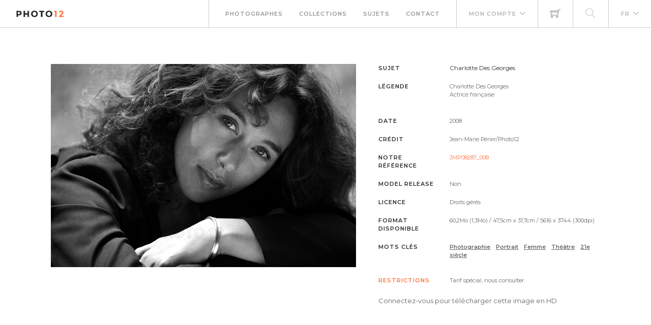

--- FILE ---
content_type: text/html; charset=utf-8
request_url: https://www.photo12.com/fr/image/jmp08287_008
body_size: 14723
content:
<!DOCTYPE html>
<html lang="FR">
<head>
    <base href="/" />
    <meta charset="utf-8" />
    <meta http-equiv="X-UA-Compatible" content="IE=edge" />
    <meta name="viewport" content="width=device-width, initial-scale=1.0" />
    <title>Charlotte Des Georges - Jean-Marie P&#xE9;rier-Photo12</title>
                <link rel="alternate" hreflang="fr" href="https://www.photo12.com/fr/image/jmp08287_008" />
                <link rel="alternate" hreflang="en" href="https://www.photo12.com/en/image/jmp08287_008" />
            <link rel="canonical" href="https://www.photo12.com/fr/image/jmp08287_008" />
        <link href='/css/fa.min.css?7g2x1&amp;v=h20CPZ0QyXlBuAw7A-KluUYx_3pK-c7lYEpqLTlxjYQ' rel='stylesheet'>
        <link href='/css/bootstrap.min.css?7g2x1&amp;v=wLz3iY_cO4e6vKZ4zRmo4-9XDpMcgKOvv_zEU3OMlRo' rel='stylesheet'>
        <link rel="icon" type="image/png" href="/img/faviconp12.sxiixckweo.png" />
        <link href="/css/themify-icons.min.css?7g2x1&amp;v=DBF2OaOKkDUQxp7LXKIpqHjOORAWgCiCMVqEK8E4FvI" rel="stylesheet" type="text/css" media="all" />
        <link href="/css/flexslider.css?7g2x1" rel="stylesheet" type="text/css" media="all" />
        <link href="/css/lightbox.css?7g2x1" rel="stylesheet" type="text/css" media="all" />
        <link href="/css/theme.css?7g2x1" rel="stylesheet" type="text/css" media="all" />
        <link href="/css/toastr.min.css?7g2x1" rel="stylesheet" type="text/css" media="all" />
        <link href="//fonts.googleapis.com/css?family=Montserrat:300,400,600,700" rel="stylesheet" type="text/css" />
        <link href='/css/custom.css?7g2x1' rel='stylesheet'>
        <link href='/css/p12.css?7g2x1' rel='stylesheet'>
    

    <script async src="https://www.googletagmanager.com/gtag/js?id=UA-17690445-1"></script>
    <script>
        window.dataLayer = window.dataLayer || [];
        function gtag() { dataLayer.push(arguments); }
        gtag('js', new Date());
        gtag('config', 'UA-17690445-1');
    </script>

        <script src="/js/jquery-3.5.1.min.js?7g2x1"></script>
        <script src="/js/jr_razor.js?7g2x1"></script>
    <script>
        Set_User_State('132079038835718.0.0');
        Context_Refresh = function (Count) { Update_Basket_Count(Count) };
    </script>
    <meta name="description" content="Charlotte Des Georges&#xD;&#xA;Actrice fran&#xE7;aise - JMP08287_008" />


</head>
<body id="BODY" class="FR IMAGE">
    <div id="Warning_Div"></div>
    <script>
        var User_Is_Connected = false;
        var User_Lang = "FR";
        var User_Id = 0;
        function Check_Connected() {
            if (User_Is_Connected) return true;
            Open_Login_Form();
            return false;
        }
    </script>
    
<div class="nav-container">
    <nav class="absolute" data-fixed-at="100">
        <div class="nav-bar">
            <div class="module left baseli">
                <a href="/fr">
                    <img class="logo logo-light" alt="logo photo12.com" src="/img/logo-light.png" />
                    <img class="logo logo-dark" alt="logo photo12.com" src="/img/logo-dark.png" />
                    <span class="baseline noir">AGENCE PHOTOGRAPHIQUE</span>
                </a>
            </div>
            <div class="module widget-handle mobile-toggle right d-lg-none">
                <i class="ti-menu"></i>
            </div>
            <div class="module-group right">
                <div class="module left">
                    <ul class="menu">
                        <li>
                            <a href="/fr/photographs">Photographes</a>
                        </li>
                        <li>
                            <a href="/fr/collections">Collections</a>
                        </li>
                        <li>
                            <a href="/fr/sujets">Sujets</a>
                        </li>
                        <li>
                            <a href="/fr/contact">Contact</a>
                        </li>
                    </ul>
                </div>
                <!--end of menu module-->
                <div class="module widget-handle left">
                    <ul class="menu">
                        <li class="has-dropdown">
                                <a onclick="Open_Login_Form()">Mon compte</a>
                        </li>
                    </ul>
                </div>
                <div class="module widget-handle cart-widget-handle left">
                    <a href="javascript:Open_Login_Form()" rel="nofollow">
                        <div class="cart" id="Basket_Icon">
                            <i class="ti-shopping-cart"></i>
                            <span id='Basket_Count' class="label number hidden">0</span>
                        </div>
                    </a>
                </div>
                    <div class="module widget-handle search-widget-handle left">
                        <ul class="menu">
                            <li class="menu">
                                <a href="/fr/images" rel="nofollow">
                                    <div>
                                        <i class="ti-search"></i>
                                    </div>
                                </a>
                            </li>
                        </ul>
                    </div>
                <div class="module widget-handle language left">
                    <ul class="menu">
                        <li class="has-dropdown">
                            <a>FR</a>
                            <ul>
                                    <li><a href="/en" data-language="English"> English</a></li>
                            </ul>
                        </li>
                    </ul>
                </div>
            </div>
        </div>
    </nav>
</div>
<script>
    function Update_Basket_Count(Count) {
        $('#Basket_Count').html(Count);
        if (Count == 0) {
            $('#Basket_Count').addClass("hidden");
        } else {
            $('#Basket_Count').removeClass("hidden");
        }
    }
    $(document).ready(function () { Run_User_State_Check(); });
</script>

    <script type="application/ld&#x2B;json">
    {
      "@context": "https://schema.org/",
      "@type": "ImageObject",
      "contentUrl": "https://www.photo12.com/lt/jmp08287_008.jpg",
      "license": "https://www.photo12.com/fr/conditions",
      "acquireLicensePage": "https://www.photo12.com/fr/image/jmp08287_008"
    }
    </script>
    <div class="main-container">
        

<section class="page-title-444">
    <!--<div class="container">
        <div class="row">
            <div class="col-md-12">-->
    <!--</div>
    </div>-->
    <!--end of row-->
    <!--</div>-->
    <!--end of container-->
</section>

<section>
    <div class="container">

        <div class="row item-zoom" data-code="JMP08287_008.JPG">

            <div class="col-sm-12 bloc-image">
                <div class="row">
                    <div class="col-md-7">
                        <div class="div-image" onclick="Check_Connected()">
                            <div class="mh-zoom mx-auto">
                                <img alt="Charlotte Des Georges" class="img-responsive" src="https://www.photo12.com/lt/jmp08287_008.jpg" />
                                <div class="inner">
                                </div>
                            </div>
                        </div>
                    </div>
                    <div class="col-md-5">
                        <div class="mh-zoom">
                                    <div class="info-image">
                                        <h6 class="uppercase">Sujet</h6>
                                        <h1>Charlotte Des Georges</h1>
                                    </div>
        <div class="info-image">
            <h6 class="uppercase ">L&#xE9;gende</h6>
            <h2 class="">Charlotte Des Georges<br/>Actrice fran&#231;aise<br/><br/></h2>
        </div>
        <div class="info-image">
            <h6 class="uppercase ">Date</h6>
            <p class="">2008</p>
        </div>
        <div class="info-image">
            <h6 class="uppercase ">Cr&#xE9;dit</h6>
            <h2 class="">Jean-Marie P&#233;rier/Photo12</h2>
        </div>
        <div class="info-image">
            <h6 class="uppercase Reference">Notre r&#xE9;f&#xE9;rence</h6>
            <p class="Reference">JMP08287_008</p>
        </div>
        <div class="info-image">
            <h6 class="uppercase ">Model release</h6>
            <p class="">Non</p>
        </div>
        <div class="info-image">
            <h6 class="uppercase ">Licence</h6>
            <p class="">Droits g&#233;r&#233;s</p>
        </div>
        <div class="info-image">
            <h6 class="uppercase ">Format disponible</h6>
            <p class="">60,2Mo (1,3Mo) / 47,5cm x 31,7cm / 5616 x 3744 (300dpi)</p>
        </div>

                                    <div class="info-image">
                                        <h6 class="uppercase">Mots cl&#xE9;s</h6>
                                        <h2>
                                                <a class="Keyword" href="/fr/images?search=photographie&amp;col=jmp">Photographie</a>
                                                <a class="Keyword" href="/fr/images?search=portrait&amp;col=jmp">Portrait</a>
                                                <a class="Keyword" href="/fr/images?search=femme&amp;col=jmp">Femme</a>
                                                <a class="Keyword" href="/fr/images?search=th%c3%a9%c3%a2tre&amp;col=jmp">Th&#xE9;&#xE2;tre</a>
                                                <a class="Keyword" href="/fr/images?search=21e&#x2B;si%c3%a8cle&amp;col=jmp">21e si&#xE8;cle</a>
                                        </h2>
                                    </div>
                                    <div class="mb24"></div>
        <div class="info-image">
            <h6 class="uppercase Mention">Restrictions</h6>
            <p class="Mention">Tarif sp&#233;cial, nous consulter.</p>
        </div>
                                <a onclick="Check_Connected();"><span>Connectez-vous pour t&#233;l&#233;charger cette image en HD</span></a>
                        </div>
                    </div>

                </div>
            </div>
        </div>
    </div>
</section>

    </div>

    
        <footer class="footer-2 bg-dark text-center-xs">
    <div class="container">
        <div class="row">
            <div class="col-sm-12">
                <a href="#">
                    <img class="image-xxs " alt="Pic" src="/img/logo-dark.okq2tcf6kj.png">
                </a>
            </div>
            <div class="col-sm-12">
                <div class="module-group" id="footer">
                    <div class="module left">
                        <ul class="menu">
                            <li>
                                <a href="/fr/contact">Contact</a>
                            </li>
                            <li>
                                <a href="/fr/partenaires">Partenaires</a>
                            </li>
                            <li>
                                <a href="/fr/conditions">Conditions g&#xE9;n&#xE9;rales</a>
                            </li>
                            <li>
                                <a href="/fr/mentions">Mentions l&#xE9;gales</a>
                            </li>
                            <li>
                                <a href="/fr/a-propos">A propos</a>
                            </li>
                            <li>
                                <span class="fade-half">Membre de la FNAPPI</span>
                            </li>
                        </ul>
                    </div>
                    <div class="module right">
                        <ul class="menu">
                            <li>
                                <a href="https://www.instagram.com/agencephoto12/" target="_blank">

                                    <span class="fa-stack fa-2x">
                                        <i class="fas fa-circle fa-stack-2x"></i>
                                        <i class="fab fa-instagram fa-stack-1x fa-inverse"></i>
                                    </span>

                                </a>
                            </li>
                            <li>
                                <a href="https://www.pinterest.fr/agencephoto12/" target="_blank">
                                    <span class="fa-stack fa-2x">
                                        <i class="fas fa-circle fa-stack-2x"></i>
                                        <i class="fab fa-pinterest-p fa-stack-1x fa-inverse"></i>
                                    </span>
                                </a>
                            </li>

                        </ul>
                    </div>
                </div>
            </div>

        </div>
    </div>
</footer>
<a href="javascript:void(0)" id="top_button">
    <span class="fa-stack fa-2x">
        <i class="fas fa-circle fa-stack-2x"></i>
        <i class="fas fa-arrow-up fa-stack-1x fa-inverse"></i>
    </span>
</a>
<div id="DOWNLOAD_PANEL">
    <iframe id="DOWNLOAD_FRAME" style="display:none; width: 2px;height:2px"></iframe>
</div>

    
        <div class="modal-container">
        <div id="login_modal" class="modal fond-blanc" tabindex="-1" role="dialog" aria-labelledby="myLargeModalLabel">
        </div>
    </div>
    <script>
        function Open_Login_Form(Login) {
            $('#login_modal').load('/partial/fr/loginbox', function () {
                Init_Checkbox('#login_modal .checkbox-option');
                Show_Modal('login_modal');
                if (Login === undefined)
                {
                    Set_Focus_On('LF_L_Name');
                }
                else
                {
                    $('#LF_L_Name').val(Login);
                    Set_Focus_On('LF_L_Pass');
                }
            });
        }
    </script>



    
    
        <script src='/js/bootstrap.bundle.min.js?7g2x1'></script>
        <script src='/js/jquery.unobtrusive-ajax.min.js?7g2x1'></script>
        <script src="/js/jquery.flexslider.min.js?7g2x1"></script>
        <script src="/js/smooth-scroll.min.js?7g2x1"></script>
        <script src="/js/toastr.min.js?7g2x1"></script>
        <script src="/js/jr.topbutton.js?7g2x1"></script>
        <script src="/js/scripts.js?7g2x1"></script>
</body>
</html>
